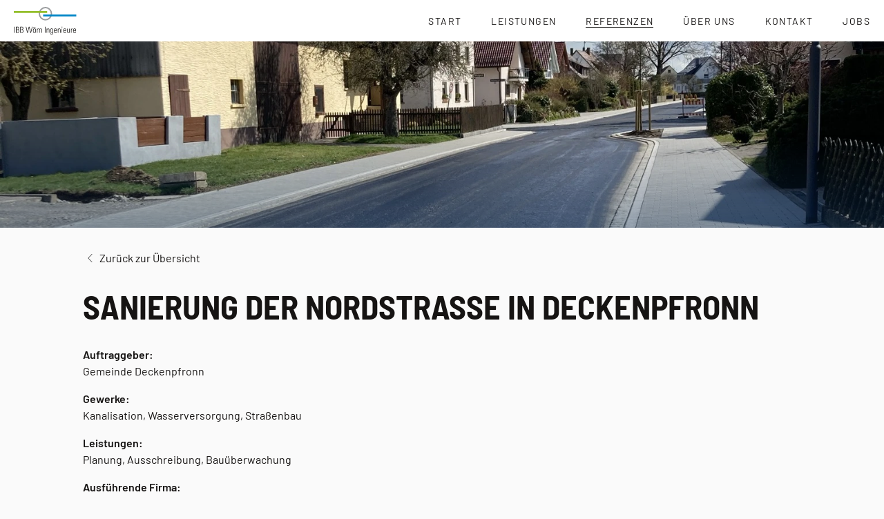

--- FILE ---
content_type: text/html; charset=UTF-8
request_url: https://ibb-woern.de/referenzen/sanierung-der-nordstrasse-in-deckenpfronn
body_size: 2474
content:
<!doctype html>
<html lang="de" class="init">

<head>
  <meta charset="utf-8">
  <meta http-equiv="X-UA-Compatible" content="IE=edge">
  <meta name="viewport" content="width=device-width,initial-scale=1.0">
  <link rel="canonical" href="https://ibb-woern.de/referenzen/sanierung-der-nordstrasse-in-deckenpfronn">
  <meta name="theme-color" content="#ffffff">

      <title>Sanierung der Nordstraße in Deckenpfronn | IBB Wörn Ingenieure</title>
    <meta property="og:title" content="Sanierung der Nordstraße in Deckenpfronn | IBB Wörn Ingenieure" />
  
      <meta name="description" content="Die Nordstra&szlig;e in Deckenpfronn wird auf der gesamten L&auml;nge grundhaft saniert. Der Kanal und die Wasserleitung wurden bis zu den Grundst&uuml;cksgrenzen erneuert.">
    <meta property="og:description" content="Die Nordstra&szlig;e in Deckenpfronn wird auf der gesamten L&auml;nge grundhaft saniert. Der Kanal und die Wasserleitung wurden bis zu den Grundst&uuml;cksgrenzen erneuert." />
  
  <meta property="og:type" content="website" />
  <meta property="og:url" content="https://ibb-woern.de/referenzen/sanierung-der-nordstrasse-in-deckenpfronn" />

      <meta property="og:image" content="https://ibb-woern.de/media/site/041410b6ed-1692969964/social.jpg" />
  
  <link rel="apple-touch-icon" sizes="180x180" href="https://ibb-woern.de/assets/icons/apple-touch-icon.png">
  <link rel="icon" type="image/png" sizes="32x32" href="https://ibb-woern.de/assets/icons/favicon-32x32.png">
  <link rel="icon" type="image/png" sizes="16x16" href="https://ibb-woern.de/assets/icons/favicon-16x16.png">
  <link rel="shortcut icon" type="image/x-icon" href="https://ibb-woern.de/assets/icons/favicon.ico">
  <link rel="manifest" href="https://ibb-woern.de/site.webmanifest">

  <link href="https://ibb-woern.de/assets/dist/scss/main.css?v1.1" rel="stylesheet">

  <meta name="google-site-verification" content="nYdRLpuu-X26QFQO5c8O2m9vqo7C3dN0FxBgZW5ZEuU" />
</head>

<body class="project"><header class="header">
  <div class="wrapper">
    <div class="bar">
      <a class="logo" href="https://ibb-woern.de">
        <img src="https://ibb-woern.de/assets/images/logo.svg" alt="IBB Wörn" width="115" height="50">
      </a>

      <button class="burger" type="button" aria-label="menu" aria-expanded="false">
        <span aria-hidden="true"></span>
        <span aria-hidden="true"></span>
        <span aria-hidden="true"></span>
      </button>
    </div>

    <nav class="menu">
      <ul>
                  <li>
            <a href="https://ibb-woern.de" >
              Start            </a>
          </li>
                  <li>
            <a href="https://ibb-woern.de/leistungen" >
              Leistungen            </a>
          </li>
                  <li>
            <a href="https://ibb-woern.de/referenzen" aria-current='page'>
              Referenzen            </a>
          </li>
                  <li>
            <a href="https://ibb-woern.de/ueber-uns" >
              Über Uns            </a>
          </li>
                  <li>
            <a href="https://ibb-woern.de/kontakt" >
              Kontakt            </a>
          </li>
                  <li>
            <a href="https://ibb-woern.de/jobs" >
              Jobs            </a>
          </li>
              </ul>
    </nav>
  </div>
</header>
<main>
      <header class="hero-image">
      <img alt="Sanierung der Nordstraße in Deckenpfronn" src="https://ibb-woern.de/media/pages/referenzen/sanierung-der-nordstrasse-in-deckenpfronn/9968040da5-1692969963/img_2660-1400x.jpg" srcset="https://ibb-woern.de/media/pages/referenzen/sanierung-der-nordstrasse-in-deckenpfronn/9968040da5-1692969963/img_2660-350x-q90.webp 350w, https://ibb-woern.de/media/pages/referenzen/sanierung-der-nordstrasse-in-deckenpfronn/9968040da5-1692969963/img_2660-700x-q90.webp 700w, https://ibb-woern.de/media/pages/referenzen/sanierung-der-nordstrasse-in-deckenpfronn/9968040da5-1692969963/img_2660-1024x-q90.webp 1024w, https://ibb-woern.de/media/pages/referenzen/sanierung-der-nordstrasse-in-deckenpfronn/9968040da5-1692969963/img_2660-1600x-q90.webp 1600w, https://ibb-woern.de/media/pages/referenzen/sanierung-der-nordstrasse-in-deckenpfronn/9968040da5-1692969963/img_2660-2000x-q90.webp 2400w, https://ibb-woern.de/media/pages/referenzen/sanierung-der-nordstrasse-in-deckenpfronn/9968040da5-1692969963/img_2660-3000x-q90.webp 3000w" width="1400" height="560" style="object-position: 0% 40%;">
    </header>
  
  <section>
    <div class="wrapper">
      <a href="https://ibb-woern.de/referenzen" class="back back-top desktop-only"><span>Zurück zur Übersicht</span></a>

      <div class="headline-wrapper">
        <h1><strong>Sanierung der Nordstraße in Deckenpfronn</strong></h1>
      </div>

      <div class="content-container">
        <div class="facts">
          <p><strong>Auftraggeber:</strong> <br>Gemeinde Deckenpfronn</p><p><strong>Gewerke:</strong> <br>Kanalisation, Wasserversorgung, Straßenbau</p><p><strong>Leistungen:</strong> <br>Planung, Ausschreibung, Bauüberwachung</p><p><strong>Ausführende Firma:</strong><br>Gebrüder Strohäker, Jettingen</p><p><strong>Fertigstellung:</strong> <br>Dezember 2021</p>        </div>
        <div class="text">
          <p>Die Nordstraße in Deckenpfronn wird auf der gesamten Länge grundhaft saniert. Der Kanal und die Wasserleitung wurden jeweils bis zu den Grundstücksgrenzen erneuert. Im Vorgriff auf den Glasfaserausbau wurde für die Gemeinde ein Mikrorohrsystem bis auf die Grundstücke errichtet.</p><p>Um die Versiegelung zu reduzieren, wurden die Gehwege mit Sickerpflaster belegt.</p>        </div>
      </div>

      <div class="gallery">
                              <a class="gallery-image" href="https://ibb-woern.de/media/pages/referenzen/sanierung-der-nordstrasse-in-deckenpfronn/c97bba6f75-1692969963/img_20191122_104529_5-1920x.jpg" data-pswp-width="1920" data-pswp-height="1440" target="_blank" data-cropped="true">
              <img src="https://ibb-woern.de/media/pages/referenzen/sanierung-der-nordstrasse-in-deckenpfronn/c97bba6f75-1692969963/img_20191122_104529_5-1080x.jpg" alt="Sanierung der Nordstraße in Deckenpfronn" loading="lazy" />
                        </a>
                                <a class="gallery-image" href="https://ibb-woern.de/media/pages/referenzen/sanierung-der-nordstrasse-in-deckenpfronn/c30054990f-1692969963/img_20191122_104223_7-1920x.jpg" data-pswp-width="1920" data-pswp-height="1440" target="_blank" data-cropped="true">
              <img src="https://ibb-woern.de/media/pages/referenzen/sanierung-der-nordstrasse-in-deckenpfronn/c30054990f-1692969963/img_20191122_104223_7-1080x.jpg" alt="Sanierung der Nordstraße in Deckenpfronn" loading="lazy" />
                        </a>
                                <a class="gallery-image" href="https://ibb-woern.de/media/pages/referenzen/sanierung-der-nordstrasse-in-deckenpfronn/8c4e265c2e-1692969963/img_1118-1920x.jpg" data-pswp-width="1440" data-pswp-height="1920" target="_blank" data-cropped="true">
              <img src="https://ibb-woern.de/media/pages/referenzen/sanierung-der-nordstrasse-in-deckenpfronn/8c4e265c2e-1692969963/img_1118-1080x.jpg" alt="Sanierung der Nordstraße in Deckenpfronn" loading="lazy" />
                        </a>
                                <a class="gallery-image" href="https://ibb-woern.de/media/pages/referenzen/sanierung-der-nordstrasse-in-deckenpfronn/5b03351a9d-1692969963/img_2662-1920x.jpg" data-pswp-width="1536" data-pswp-height="2048" target="_blank" data-cropped="true">
              <img src="https://ibb-woern.de/media/pages/referenzen/sanierung-der-nordstrasse-in-deckenpfronn/5b03351a9d-1692969963/img_2662-1080x.jpg" alt="Sanierung der Nordstraße in Deckenpfronn" loading="lazy" />
                        </a>
                                <a class="gallery-image" href="https://ibb-woern.de/media/pages/referenzen/sanierung-der-nordstrasse-in-deckenpfronn/9968040da5-1692969963/img_2660-1920x.jpg" data-pswp-width="1536" data-pswp-height="2048" target="_blank" data-cropped="true">
              <img src="https://ibb-woern.de/media/pages/referenzen/sanierung-der-nordstrasse-in-deckenpfronn/9968040da5-1692969963/img_2660-1080x.jpg" alt="Sanierung der Nordstraße in Deckenpfronn" loading="lazy" />
                        </a>
                </div>

      <footer class="nav-buttons">
                  <a href="https://ibb-woern.de/referenzen/sanierung-der-wurmstrasse-in-hildrizhausen" class="back"><span>Vorherige Referenz</span></a>
        
                  <a href=" https://ibb-woern.de/referenzen/sanierung-der-gartenstrasse-in-ehningen" class="next"><span>Nächste Referenz</span></a>
              </footer>
  </section>

  <section class="content white">
  <div class="wrapper center">
    <h2 class="contact-headline animation">Wir freuen uns auf Ihre <em>Anfrage</em></h2>
    <a href="https://ibb-woern.de/kontakt" class="button">Jetzt kontaktieren</a>
  </div>
</section></main>

<footer class="footer blue-dark">
  <div class="wrapper">
    <div class="footer-top">
      <a class="logo" href="https://ibb-woern.de">
        <img src="https://ibb-woern.de/assets/images/logo-white.svg" alt="IBB Wörn" width="182" height="80">
      </a>

      <div class="footer-sitemap">
                  <div class="column">
            <a href="https://ibb-woern.de/leistungen" class="h5">Leistungen</a>

                          <a href="https://ibb-woern.de/leistungen#siedlungswasserwirtschaft">Siedlungswasserwirtschaft</a>
                          <a href="https://ibb-woern.de/leistungen#leitungsbau">Leitungsbau</a>
                          <a href="https://ibb-woern.de/leistungen#verkehrsanlagen">Verkehrsanlagen</a>
                          <a href="https://ibb-woern.de/leistungen#weitereingenieurleistungen">Weitere Ingenieursleistungen</a>
            
          </div>

                  <div class="column">
            <a href="https://ibb-woern.de/referenzen" class="h5">Referenzen</a>

                          <a href="https://ibb-woern.de/referenzen/sanierung-der-gartenstrasse-in-ehningen">Sanierung in Ehningen</a>
                          <a href="https://ibb-woern.de/referenzen/rosneacker">Erschließung Rosenäcker</a>
                          <a href="https://ibb-woern.de/referenzen/umbau-k1077">Umbau K1077 / IBM</a>
                          <a href="https://ibb-woern.de/referenzen/sanierung-der-nordstrasse-in-deckenpfronn">Sanierung in Deckenpfronn</a>
            
          </div>

                  <div class="column">
            <a href="https://ibb-woern.de/ueber-uns" class="h5">Über Uns</a>

                          <a href="https://ibb-woern.de/ueber-uns#team">Team</a>
                          <a href="https://ibb-woern.de/jobs">Jobs</a>
                          <a href="https://ibb-woern.de/kontakt">Kontakt</a>
            
          </div>

        
      </div>
    </div>

    <div class="footer-bottom">
      <span>&copy; 2026 - IBB Wörn Ingenieure GmbH</span>
      <nav>
        <ul>
                                    <li>
                <span>|</span>
                <a href="https://ibb-woern.de/datenschutz" >
                  Datenschutzerklärung                </a>
              </li>
                                                                      <li>
                <span>|</span>
                <a href="https://ibb-woern.de/impressum" >
                  Impressum                </a>
              </li>
                              </ul>
      </nav>
    </div>

    <div class="footer-social">
      <a href="https://www.linkedin.com/company/ibb-woern/" target="_blank" rel="noopener">
        <img src="https://ibb-woern.de/assets/images/linkedin.svg" alt="LinkedIn" width="25" height="25">
      </a>
    </div>
  </div>
</footer><script async src="https://ibb-woern.de/assets/dist/js/main.js?v1.1"></script>

<script defer data-domain="ibb-woern.de" src="https://plausible.io/js/script.js"></script>
</body>

</html>

--- FILE ---
content_type: text/css
request_url: https://ibb-woern.de/assets/dist/scss/main.css?v1.1
body_size: 10057
content:
/*! modern-normalize v3.0.1 | MIT License | https://github.com/sindresorhus/modern-normalize */
/*! PhotoSwipe main CSS by Dmytro Semenov | photoswipe.com */
*,:before,:after{box-sizing:border-box}html{-webkit-text-size-adjust:100%;tab-size:4;font-family:system-ui,Segoe UI,Roboto,Helvetica,Arial,sans-serif,Apple Color Emoji,Segoe UI Emoji;line-height:1.15}body{margin:0}b,strong{font-weight:bolder}code,kbd,samp,pre{font-family:ui-monospace,SFMono-Regular,Consolas,Liberation Mono,Menlo,monospace;font-size:1em}small{font-size:80%}sub,sup{vertical-align:baseline;font-size:75%;line-height:0;position:relative}sub{bottom:-.25em}sup{top:-.5em}table{border-color:currentColor}button,input,optgroup,select,textarea{margin:0;font-family:inherit;font-size:100%;line-height:1.15}button,[type=button],[type=reset],[type=submit]{-webkit-appearance:button}legend{padding:0}progress{vertical-align:baseline}::-webkit-inner-spin-button{height:auto}::-webkit-outer-spin-button{height:auto}[type=search]{-webkit-appearance:textfield;outline-offset:-2px}::-webkit-search-decoration{-webkit-appearance:none}::-webkit-file-upload-button{-webkit-appearance:button;font:inherit}summary{display:list-item}.pswp{--pswp-bg:#000;--pswp-placeholder-bg:#222;--pswp-root-z-index:100000;--pswp-preloader-color:#4f4f4f66;--pswp-preloader-color-secondary:#ffffffe6;--pswp-icon-color:#fff;--pswp-icon-color-secondary:#4f4f4f;--pswp-icon-stroke-color:#4f4f4f;--pswp-icon-stroke-width:2px;--pswp-error-text-color:var(--pswp-icon-color);width:100%;height:100%;z-index:var(--pswp-root-z-index);touch-action:none;opacity:.003;contain:layout style size;-webkit-tap-highlight-color:#0000;outline:0;display:none;position:fixed;top:0;left:0}.pswp:focus{outline:0}.pswp *{box-sizing:border-box}.pswp img{max-width:none}.pswp--open{display:block}.pswp,.pswp__bg{will-change:opacity;transform:translateZ(0)}.pswp__bg{opacity:.005;background:var(--pswp-bg)}.pswp,.pswp__scroll-wrap{overflow:hidden}.pswp__scroll-wrap,.pswp__bg,.pswp__container,.pswp__item,.pswp__content,.pswp__img,.pswp__zoom-wrap{width:100%;height:100%;position:absolute;top:0;left:0}.pswp__img,.pswp__zoom-wrap{width:auto;height:auto}.pswp--click-to-zoom.pswp--zoom-allowed .pswp__img{cursor:-webkit-zoom-in;cursor:-moz-zoom-in;cursor:zoom-in}.pswp--click-to-zoom.pswp--zoomed-in .pswp__img{cursor:move;cursor:-webkit-grab;cursor:-moz-grab;cursor:grab}.pswp--click-to-zoom.pswp--zoomed-in .pswp__img:active{cursor:-webkit-grabbing;cursor:-moz-grabbing;cursor:grabbing}.pswp--no-mouse-drag.pswp--zoomed-in .pswp__img,.pswp--no-mouse-drag.pswp--zoomed-in .pswp__img:active,.pswp__img{cursor:-webkit-zoom-out;cursor:-moz-zoom-out;cursor:zoom-out}.pswp__container,.pswp__img,.pswp__button,.pswp__counter{user-select:none}.pswp__item{z-index:1;overflow:hidden}.pswp__hidden{display:none!important}.pswp__content{pointer-events:none}.pswp__content>*{pointer-events:auto}.pswp__error-msg-container{display:grid}.pswp__error-msg{color:var(--pswp-error-text-color);margin:auto;font-size:1em;line-height:1}.pswp .pswp__hide-on-close{opacity:.005;will-change:opacity;transition:opacity var(--pswp-transition-duration)cubic-bezier(.4,0,.22,1);z-index:10;pointer-events:none}.pswp--ui-visible .pswp__hide-on-close{opacity:1;pointer-events:auto}.pswp__button{cursor:pointer;width:50px;height:60px;box-shadow:none;opacity:.85;-webkit-appearance:none;-webkit-touch-callout:none;background:0 0;border:0;margin:0;padding:0;display:block;position:relative;overflow:hidden}.pswp__button:hover,.pswp__button:active,.pswp__button:focus{box-shadow:none;opacity:1;background:0 0;border:0;padding:0;transition:none}.pswp__button:disabled{opacity:.3;cursor:auto}.pswp__icn{fill:var(--pswp-icon-color);color:var(--pswp-icon-color-secondary);pointer-events:none;width:32px;height:32px;position:absolute;top:14px;left:9px;overflow:hidden}.pswp__icn-shadow{stroke:var(--pswp-icon-stroke-color);stroke-width:var(--pswp-icon-stroke-width);fill:none}.pswp__icn:focus{outline:0}div.pswp__img--placeholder,.pswp__img--with-bg{background:var(--pswp-placeholder-bg)}.pswp__top-bar{z-index:10;flex-direction:row;justify-content:flex-end;width:100%;height:60px;display:flex;position:absolute;top:0;left:0;pointer-events:none!important}.pswp__top-bar>*{pointer-events:auto;will-change:opacity}.pswp__button--close{margin-right:6px}.pswp__button--arrow{width:75px;height:100px;margin-top:-50px;position:absolute;top:50%}.pswp__button--arrow:disabled{cursor:default;display:none}.pswp__button--arrow .pswp__icn{background:0 0;border-radius:0;width:60px;height:60px;margin-top:-30px;top:50%}.pswp--one-slide .pswp__button--arrow{display:none}.pswp--touch .pswp__button--arrow{visibility:hidden}.pswp--has_mouse .pswp__button--arrow{visibility:visible}.pswp__button--arrow--prev{left:0;right:auto}.pswp__button--arrow--next{right:0}.pswp__button--arrow--next .pswp__icn{left:auto;right:14px;transform:scaleX(-1)}.pswp__button--zoom{display:none}.pswp--zoom-allowed .pswp__button--zoom{display:block}.pswp--zoomed-in .pswp__zoom-icn-bar-v{display:none}.pswp__preloader{width:50px;height:60px;margin-right:auto;position:relative;overflow:hidden}.pswp__preloader .pswp__icn{opacity:0;transition:opacity .2s linear;animation:.6s linear infinite pswp-clockwise}.pswp__preloader--active .pswp__icn{opacity:.85}@keyframes pswp-clockwise{0%{transform:rotate(0)}to{transform:rotate(360deg)}}.pswp__counter{height:30px;color:var(--pswp-icon-color);text-shadow:1px 1px 3px var(--pswp-icon-color-secondary);opacity:.85;margin-top:15px;margin-inline-start:20px;font-size:14px;line-height:30px}.pswp--one-slide .pswp__counter{display:none}@font-face{font-family:swiper-icons;font-style:normal;font-weight:400;src:url("data:application/font-woff;charset=utf-8;base64, [base64]//wADZ2x5ZgAAAywAAADMAAAD2MHtryVoZWFkAAABbAAAADAAAAA2E2+eoWhoZWEAAAGcAAAAHwAAACQC9gDzaG10eAAAAigAAAAZAAAArgJkABFsb2NhAAAC0AAAAFoAAABaFQAUGG1heHAAAAG8AAAAHwAAACAAcABAbmFtZQAAA/gAAAE5AAACXvFdBwlwb3N0AAAFNAAAAGIAAACE5s74hXjaY2BkYGAAYpf5Hu/j+W2+MnAzMYDAzaX6QjD6/4//Bxj5GA8AuRwMYGkAPywL13jaY2BkYGA88P8Agx4j+/8fQDYfA1AEBWgDAIB2BOoAeNpjYGRgYNBh4GdgYgABEMnIABJzYNADCQAACWgAsQB42mNgYfzCOIGBlYGB0YcxjYGBwR1Kf2WQZGhhYGBiYGVmgAFGBiQQkOaawtDAoMBQxXjg/wEGPcYDDA4wNUA2CCgwsAAAO4EL6gAAeNpj2M0gyAACqxgGNWBkZ2D4/wMA+xkDdgAAAHjaY2BgYGaAYBkGRgYQiAHyGMF8FgYHIM3DwMHABGQrMOgyWDLEM1T9/w8UBfEMgLzE////P/5//f/V/xv+r4eaAAeMbAxwIUYmIMHEgKYAYjUcsDAwsLKxc3BycfPw8jEQA/[base64]/uznmfPFBNODM2K7MTQ45YEAZqGP81AmGGcF3iPqOop0r1SPTaTbVkfUe4HXj97wYE+yNwWYxwWu4v1ugWHgo3S1XdZEVqWM7ET0cfnLGxWfkgR42o2PvWrDMBSFj/IHLaF0zKjRgdiVMwScNRAoWUoH78Y2icB/yIY09An6AH2Bdu/UB+yxopYshQiEvnvu0dURgDt8QeC8PDw7Fpji3fEA4z/PEJ6YOB5hKh4dj3EvXhxPqH/SKUY3rJ7srZ4FZnh1PMAtPhwP6fl2PMJMPDgeQ4rY8YT6Gzao0eAEA409DuggmTnFnOcSCiEiLMgxCiTI6Cq5DZUd3Qmp10vO0LaLTd2cjN4fOumlc7lUYbSQcZFkutRG7g6JKZKy0RmdLY680CDnEJ+UMkpFFe1RN7nxdVpXrC4aTtnaurOnYercZg2YVmLN/d/gczfEimrE/fs/bOuq29Zmn8tloORaXgZgGa78yO9/cnXm2BpaGvq25Dv9S4E9+5SIc9PqupJKhYFSSl47+Qcr1mYNAAAAeNptw0cKwkAAAMDZJA8Q7OUJvkLsPfZ6zFVERPy8qHh2YER+3i/BP83vIBLLySsoKimrqKqpa2hp6+jq6RsYGhmbmJqZSy0sraxtbO3sHRydnEMU4uR6yx7JJXveP7WrDycAAAAAAAH//wACeNpjYGRgYOABYhkgZgJCZgZNBkYGLQZtIJsFLMYAAAw3ALgAeNolizEKgDAQBCchRbC2sFER0YD6qVQiBCv/H9ezGI6Z5XBAw8CBK/m5iQQVauVbXLnOrMZv2oLdKFa8Pjuru2hJzGabmOSLzNMzvutpB3N42mNgZGBg4GKQYzBhYMxJLMlj4GBgAYow/P/PAJJhLM6sSoWKfWCAAwDAjgbRAAB42mNgYGBkAIIbCZo5IPrmUn0hGA0AO8EFTQAA")format("woff")}:root{--swiper-theme-color:#007aff}:host{z-index:1;margin-left:auto;margin-right:auto;display:block;position:relative}.swiper{z-index:1;margin-left:auto;margin-right:auto;padding:0;list-style:none;display:block;position:relative;overflow:hidden}.swiper-vertical>.swiper-wrapper{flex-direction:column}.swiper-wrapper{box-sizing:content-box;height:100%;transition-property:transform;transition-timing-function:var(--swiper-wrapper-transition-timing-function,initial);z-index:1;width:100%;display:flex;position:relative}.swiper-android .swiper-slide,.swiper-ios .swiper-slide,.swiper-wrapper{transform:translateZ(0)}.swiper-horizontal{touch-action:pan-y}.swiper-vertical{touch-action:pan-x}.swiper-slide{flex-shrink:0;width:100%;height:100%;transition-property:transform;display:block;position:relative}.swiper-slide-invisible-blank{visibility:hidden}.swiper-autoheight,.swiper-autoheight .swiper-slide{height:auto}.swiper-autoheight .swiper-wrapper{align-items:flex-start;transition-property:transform,height}.swiper-backface-hidden .swiper-slide{backface-visibility:hidden;transform:translateZ(0)}.swiper-3d.swiper-css-mode .swiper-wrapper{perspective:1200px}.swiper-3d .swiper-wrapper{transform-style:preserve-3d}.swiper-3d{perspective:1200px}.swiper-3d .swiper-cube-shadow,.swiper-3d .swiper-slide{transform-style:preserve-3d}.swiper-css-mode>.swiper-wrapper{scrollbar-width:none;-ms-overflow-style:none;overflow:auto}.swiper-css-mode>.swiper-wrapper::-webkit-scrollbar{display:none}.swiper-css-mode>.swiper-wrapper>.swiper-slide{scroll-snap-align:start start}.swiper-css-mode.swiper-horizontal>.swiper-wrapper{scroll-snap-type:x mandatory}.swiper-css-mode.swiper-vertical>.swiper-wrapper{scroll-snap-type:y mandatory}.swiper-css-mode.swiper-free-mode>.swiper-wrapper{scroll-snap-type:none}.swiper-css-mode.swiper-free-mode>.swiper-wrapper>.swiper-slide{scroll-snap-align:none}.swiper-css-mode.swiper-centered>.swiper-wrapper:before{content:"";flex-shrink:0;order:9999}.swiper-css-mode.swiper-centered>.swiper-wrapper>.swiper-slide{scroll-snap-align:center center;scroll-snap-stop:always}.swiper-css-mode.swiper-centered.swiper-horizontal>.swiper-wrapper>.swiper-slide:first-child{margin-inline-start:var(--swiper-centered-offset-before)}.swiper-css-mode.swiper-centered.swiper-horizontal>.swiper-wrapper:before{height:100%;min-height:1px;width:var(--swiper-centered-offset-after)}.swiper-css-mode.swiper-centered.swiper-vertical>.swiper-wrapper>.swiper-slide:first-child{margin-block-start:var(--swiper-centered-offset-before)}.swiper-css-mode.swiper-centered.swiper-vertical>.swiper-wrapper:before{height:var(--swiper-centered-offset-after);width:100%;min-width:1px}.swiper-3d .swiper-slide-shadow,.swiper-3d .swiper-slide-shadow-bottom,.swiper-3d .swiper-slide-shadow-left,.swiper-3d .swiper-slide-shadow-right,.swiper-3d .swiper-slide-shadow-top{pointer-events:none;z-index:10;width:100%;height:100%;position:absolute;top:0;left:0}.swiper-3d .swiper-slide-shadow{background:#00000026}.swiper-3d .swiper-slide-shadow-left{background-image:linear-gradient(270deg,#00000080,#0000)}.swiper-3d .swiper-slide-shadow-right{background-image:linear-gradient(90deg,#00000080,#0000)}.swiper-3d .swiper-slide-shadow-top{background-image:linear-gradient(#0000,#00000080)}.swiper-3d .swiper-slide-shadow-bottom{background-image:linear-gradient(#00000080,#0000)}.swiper-lazy-preloader{border:4px solid var(--swiper-preloader-color,var(--swiper-theme-color));box-sizing:border-box;transform-origin:50%;z-index:10;border-top:4px solid #0000;border-radius:50%;width:42px;height:42px;margin-top:-21px;margin-left:-21px;position:absolute;top:50%;left:50%}.swiper-watch-progress .swiper-slide-visible .swiper-lazy-preloader,.swiper:not(.swiper-watch-progress) .swiper-lazy-preloader{animation:1s linear infinite swiper-preloader-spin}.swiper-lazy-preloader-white{--swiper-preloader-color:#fff}.swiper-lazy-preloader-black{--swiper-preloader-color:#000}@keyframes swiper-preloader-spin{0%{transform:rotate(0)}to{transform:rotate(1turn)}}.swiper-pagination{text-align:center;z-index:10;transition:opacity .3s;position:absolute;transform:translateZ(0)}.swiper-pagination.swiper-pagination-hidden{opacity:0}.swiper-pagination-disabled>.swiper-pagination,.swiper-pagination.swiper-pagination-disabled{display:none!important}.swiper-horizontal>.swiper-pagination-bullets,.swiper-pagination-bullets.swiper-pagination-horizontal,.swiper-pagination-custom,.swiper-pagination-fraction{bottom:var(--swiper-pagination-bottom,8px);left:0;top:var(--swiper-pagination-top,auto);width:100%}.swiper-pagination-bullets-dynamic{font-size:0;overflow:hidden}.swiper-pagination-bullets-dynamic .swiper-pagination-bullet{position:relative;transform:scale(.33)}.swiper-pagination-bullets-dynamic .swiper-pagination-bullet-active,.swiper-pagination-bullets-dynamic .swiper-pagination-bullet-active-main{transform:scale(1)}.swiper-pagination-bullets-dynamic .swiper-pagination-bullet-active-prev{transform:scale(.66)}.swiper-pagination-bullets-dynamic .swiper-pagination-bullet-active-prev-prev{transform:scale(.33)}.swiper-pagination-bullets-dynamic .swiper-pagination-bullet-active-next{transform:scale(.66)}.swiper-pagination-bullets-dynamic .swiper-pagination-bullet-active-next-next{transform:scale(.33)}.swiper-pagination-bullet{background:var(--swiper-pagination-bullet-inactive-color,#000);border-radius:var(--swiper-pagination-bullet-border-radius,50%);height:var(--swiper-pagination-bullet-height,var(--swiper-pagination-bullet-size,8px));opacity:var(--swiper-pagination-bullet-inactive-opacity,.2);width:var(--swiper-pagination-bullet-width,var(--swiper-pagination-bullet-size,8px));display:inline-block}button.swiper-pagination-bullet{appearance:none;box-shadow:none;border:none;margin:0;padding:0}.swiper-pagination-clickable .swiper-pagination-bullet{cursor:pointer}.swiper-pagination-bullet:only-child{display:none!important}.swiper-pagination-bullet-active{background:var(--swiper-pagination-color,var(--swiper-theme-color));opacity:var(--swiper-pagination-bullet-opacity,1)}.swiper-pagination-vertical.swiper-pagination-bullets,.swiper-vertical>.swiper-pagination-bullets{left:var(--swiper-pagination-left,auto);right:var(--swiper-pagination-right,8px);top:50%;transform:translateY(-50%)}.swiper-pagination-vertical.swiper-pagination-bullets .swiper-pagination-bullet,.swiper-vertical>.swiper-pagination-bullets .swiper-pagination-bullet{margin:var(--swiper-pagination-bullet-vertical-gap,6px)0;display:block}.swiper-pagination-vertical.swiper-pagination-bullets.swiper-pagination-bullets-dynamic,.swiper-vertical>.swiper-pagination-bullets.swiper-pagination-bullets-dynamic{width:8px;top:50%;transform:translateY(-50%)}.swiper-pagination-vertical.swiper-pagination-bullets.swiper-pagination-bullets-dynamic .swiper-pagination-bullet,.swiper-vertical>.swiper-pagination-bullets.swiper-pagination-bullets-dynamic .swiper-pagination-bullet{transition:transform .2s,top .2s;display:inline-block}.swiper-horizontal>.swiper-pagination-bullets .swiper-pagination-bullet,.swiper-pagination-horizontal.swiper-pagination-bullets .swiper-pagination-bullet{margin:0 var(--swiper-pagination-bullet-horizontal-gap,4px)}.swiper-horizontal>.swiper-pagination-bullets.swiper-pagination-bullets-dynamic,.swiper-pagination-horizontal.swiper-pagination-bullets.swiper-pagination-bullets-dynamic{white-space:nowrap;left:50%;transform:translate(-50%)}.swiper-horizontal>.swiper-pagination-bullets.swiper-pagination-bullets-dynamic .swiper-pagination-bullet,.swiper-pagination-horizontal.swiper-pagination-bullets.swiper-pagination-bullets-dynamic .swiper-pagination-bullet{transition:transform .2s,left .2s}.swiper-horizontal.swiper-rtl>.swiper-pagination-bullets-dynamic .swiper-pagination-bullet{transition:transform .2s,right .2s}.swiper-pagination-fraction{color:var(--swiper-pagination-fraction-color,inherit)}.swiper-pagination-progressbar{background:var(--swiper-pagination-progressbar-bg-color,#00000040);position:absolute}.swiper-pagination-progressbar .swiper-pagination-progressbar-fill{background:var(--swiper-pagination-color,var(--swiper-theme-color));transform-origin:0 0;width:100%;height:100%;position:absolute;top:0;left:0;transform:scale(0)}.swiper-rtl .swiper-pagination-progressbar .swiper-pagination-progressbar-fill{transform-origin:100% 0}.swiper-horizontal>.swiper-pagination-progressbar,.swiper-pagination-progressbar.swiper-pagination-horizontal,.swiper-pagination-progressbar.swiper-pagination-vertical.swiper-pagination-progressbar-opposite,.swiper-vertical>.swiper-pagination-progressbar.swiper-pagination-progressbar-opposite{height:var(--swiper-pagination-progressbar-size,4px);width:100%;top:0;left:0}.swiper-horizontal>.swiper-pagination-progressbar.swiper-pagination-progressbar-opposite,.swiper-pagination-progressbar.swiper-pagination-horizontal.swiper-pagination-progressbar-opposite,.swiper-pagination-progressbar.swiper-pagination-vertical,.swiper-vertical>.swiper-pagination-progressbar{height:100%;width:var(--swiper-pagination-progressbar-size,4px);top:0;left:0}.swiper-pagination-lock{display:none}:root{--swiper-navigation-size:44px}.swiper-button-next,.swiper-button-prev{color:var(--swiper-navigation-color,var(--swiper-theme-color));cursor:pointer;height:var(--swiper-navigation-size);margin-top:calc(0px - var(--swiper-navigation-size)/2);top:var(--swiper-navigation-top-offset,50%);width:calc(var(--swiper-navigation-size)/44*27);z-index:10;justify-content:center;align-items:center;display:flex;position:absolute}.swiper-button-next.swiper-button-disabled,.swiper-button-prev.swiper-button-disabled{cursor:auto;opacity:.35;pointer-events:none}.swiper-button-next.swiper-button-hidden,.swiper-button-prev.swiper-button-hidden{cursor:auto;opacity:0;pointer-events:none}.swiper-navigation-disabled .swiper-button-next,.swiper-navigation-disabled .swiper-button-prev{display:none!important}.swiper-button-next svg,.swiper-button-prev svg{object-fit:contain;transform-origin:50%;width:100%;height:100%}.swiper-rtl .swiper-button-next svg,.swiper-rtl .swiper-button-prev svg{transform:rotate(180deg)}.swiper-button-prev,.swiper-rtl .swiper-button-next{left:var(--swiper-navigation-sides-offset,10px);right:auto}.swiper-button-lock{display:none}.swiper-button-next:after,.swiper-button-prev:after{font-family:swiper-icons;font-size:var(--swiper-navigation-size);font-variant:normal;letter-spacing:0;line-height:1;text-transform:none!important}.swiper-button-prev:after,.swiper-rtl .swiper-button-next:after{content:"prev"}.swiper-button-next,.swiper-rtl .swiper-button-prev{left:auto;right:var(--swiper-navigation-sides-offset,10px)}.swiper-button-next:after,.swiper-rtl .swiper-button-prev:after{content:"next"}.swiper-free-mode>.swiper-wrapper{margin:0 auto;transition-timing-function:ease-out}:root{--black:#161413;--green:#93be2b;--blue:#0085c6;--blue-dark:#103f56;--blue-light:#ebf0f3;--gray:#9a9c9e;--gray-light:#fafafa;--white:#fff;--typo:var(--black)}@font-face{font-display:swap;font-family:Barlow Semi Condensed;font-style:normal;font-weight:400;src:url(../barlow-semi-condensed-v15-latin-regular.30e07885.woff2)format("woff2")}@font-face{font-display:swap;font-family:Barlow Semi Condensed;font-style:normal;font-weight:600;src:url(../barlow-semi-condensed-v15-latin-600.9897201a.woff2)format("woff2")}@font-face{font-display:swap;font-family:Barlow Semi Condensed;font-style:normal;font-weight:700;src:url(../barlow-semi-condensed-v15-latin-700.aa20fd14.woff2)format("woff2")}@font-face{font-display:swap;font-family:Barlow;font-style:normal;font-weight:400;src:url(../barlow-v12-latin-regular.edab7051.woff2)format("woff2")}@font-face{font-display:swap;font-family:Barlow;font-style:italic;font-weight:400;src:url(../barlow-v12-latin-italic.d2b983ef.woff2)format("woff2")}@font-face{font-display:swap;font-family:Barlow;font-style:normal;font-weight:500;src:url(../barlow-v12-latin-500.49d3afe4.woff2)format("woff2")}@font-face{font-display:swap;font-family:Barlow;font-style:normal;font-weight:600;src:url(../barlow-v12-latin-600.432ca8a3.woff2)format("woff2")}html{font-family:Barlow,Helvetica,Arial,sans-serif;font-size:16px;line-height:150%}a,html{color:var(--typo)}.h1,.h2,.h3,.layouts-half h2,.service .content-container h2,h1,h2,h3{text-transform:uppercase;margin-top:0;margin-bottom:1rem;font-family:Barlow Semi Condensed,Helvetica,Arial,sans-serif}.h1 em,.h2 em,.h3 em,.layouts-half h2 em,.service .content-container h2 em,h1 em,h2 em,h3 em{font-style:normal}.h1,h1{font-size:3rem;font-weight:400;line-height:110%}.h1 strong,h1 strong{font-weight:700}@media (width>=768px){.h1,h1{font-size:4rem}}.h2,h2{font-size:2.35rem;font-weight:700;line-height:110%}@media (width>=768px){.h2,h2{font-size:3.125rem}}.h3,.layouts-half h2,.service .content-container h2,h3{hyphens:auto;letter-spacing:1.3px;font-size:1.2rem;font-weight:600;line-height:140%}@media (width>=768px){.h3,.layouts-half h2,.service .content-container h2,h3{font-size:1.625rem}}.h4,.job .card h2,.jobs .card h2,blockquote p,h4{font-size:1.2rem;font-weight:400;line-height:150%}@media (width>=768px){.h4,.job .card h2,.jobs .card h2,blockquote p,h4{font-size:1.625rem}}.h5,h5{text-transform:none;font-size:1rem;font-weight:600;line-height:140%}@media (width>=768px){.h5,h5{font-size:1.125rem}}.h6,h6{letter-spacing:1.4px;font-size:.875rem;font-weight:500}strong{font-weight:600}p{max-width:620px}@media (width>=1024px){p{max-width:768px}}ul{padding-left:1.45rem}ul p{margin-top:5px;margin-bottom:0}.smaller p,cite,small{font-size:.875rem}.larger p{margin:2rem 0;font-size:1.125rem}.headline{align-items:center;margin-bottom:15px;display:flex}.headline img{width:60px;height:60px;margin-left:-10px;margin-right:10px}.headline :not(img){width:calc(100% - 60px)}.headline-wrapper{margin-bottom:2rem}.back,.next{padding-left:24px;text-decoration:none;position:relative}.back span,.next span{border-bottom:1px solid #0000}.back:hover span,.next:hover span{border-bottom:1px solid var(--black)}.back:before,.next:before{content:"";background-image:url(../arrow-back.8f793d70.svg);background-position:50%;background-repeat:no-repeat;background-size:contain;width:18px;height:13px;transition:transform .2s ease-in-out;position:absolute;top:50%;left:0;transform:translateY(-50%)translate(1px)}.back:hover:before,.next:hover:before{transition:transform .2s ease-in-out;transform:translateY(-50%)translate(0)}.next{margin-left:auto;padding-left:0;padding-right:24px}.next:before{left:auto;right:0;transform:translateY(-50%)translate(-1px)rotate(180deg)}.next:hover:before{transform:translateY(-50%)translate(0)rotate(180deg)}blockquote{text-align:center;margin:0}blockquote cite{opacity:.5;font-style:normal}blockquote p{margin:.5rem auto 0}html{scroll-behavior:smooth}body{background-color:var(--gray-light);flex-direction:column;min-height:100dvh;display:flex;position:relative}main{overflow:hidden}img,svg{width:100%;max-width:100%;height:auto;display:block}.wrapper{width:100%;max-width:1080px;margin:0 auto;padding:0 20px}.wrapper.wrapper-small{max-width:720px}section{padding:2rem 0}@media (width>=1024px){section{padding:4rem 0}}footer.footer,section.content{padding:4rem 0}@media (width>=1024px){footer.footer,section.content{padding:8rem 0}section.top-offset{margin-top:-8rem;padding-top:16rem}.bottom-offset{margin-bottom:-4rem}}figure{margin:0}.center{text-align:center}.hidden{display:none}.white{background-color:var(--white)}.blue-dark{background-color:var(--blue-dark)}.blue-dark,.blue-dark a{color:var(--white)}.blue-light{background-color:var(--blue-light)}.margin-bottom{margin-bottom:2rem}@media (width>=1024px){.margin-bottom{margin-bottom:4rem}}img.arrow-down{width:13px;margin-top:4rem;margin-bottom:2rem}@media (width>=1024px){img.arrow-down{margin-top:8rem}}.contact-headline{max-width:410px;margin-left:auto;margin-right:auto}a[data-pswp-type=video],video{position:relative}a[data-pswp-type=video]:after,video:after{content:"";background-image:url(../play.f06a2d90.svg);background-position:50%;background-repeat:no-repeat;background-size:contain;width:40px;height:40px;transition:transform .2s ease-in-out;position:absolute;top:50%;left:50%;transform:translateY(-50%)translate(-50%)}@media (width>=1024px){.mobile-only{display:none!important}}@media (width<=1023px){.desktop-only{display:none!important}}.grid{--columns:12;--gutter:1.5rem;grid-gap:var(--gutter);margin-bottom:calc(var(--gutter)*.5);margin-top:calc(var(--gutter)*.5);grid-template-columns:1fr;display:grid}@media (width>=1024px){.grid{--gutter:3rem;grid-template-columns:repeat(12,1fr);margin-bottom:0}}.grid>.column{grid-column:span var(--columns);margin-bottom:0}@media (width>=1024px){.grid>.column{margin-bottom:calc(var(--gutter)*.5)}}@media (width>=768px){.half{flex-wrap:wrap;justify-content:space-between;gap:40px;display:flex}.half>*{width:calc(50% - 20px)}}@media (width>=1024px){.half.bigger-gap{gap:80px}.half.bigger-gap>*{width:calc(50% - 40px)}}.tripple>:not(:last-child){margin-bottom:4rem}@media (width>=1024px){.tripple{justify-content:space-between;gap:40px;display:flex}.tripple>*{width:33.33%}.tripple p:last-child{margin-bottom:0}}.card{background-color:var(--white);border-radius:15px;flex-direction:column;justify-content:space-between;margin-bottom:20px;text-decoration:none;display:flex;overflow:hidden}@media (width>=1024px){.card{margin-bottom:0}}.card .card-content{padding:20px}@media (width>=1024px){.card .card-content{padding:40px}}.card .icon{width:60px;height:60px;margin-bottom:.5rem}.card img{aspect-ratio:16/7;object-fit:cover}a.card:hover{background-color:var(--gray-light)}.logo-wrapper{text-align:center;flex-wrap:wrap;justify-content:space-between;align-items:center;max-height:100px;display:flex}.logo-wrapper>:first-of-type{width:100%}.logo-wrapper>:not(:first-of-type){width:33.3%}.logo-wrapper p{margin-top:0;margin-bottom:1rem}.logo-wrapper img{width:auto;max-width:70px;height:100%;max-height:50px;margin:0 auto}@media (width>=768px){.logo-wrapper{text-align:left}.logo-wrapper>*{flex:1 1 0}.logo-wrapper img{width:auto;max-width:130px;height:100%;max-height:100px;margin-left:0}.logo-wrapper p{margin-bottom:0}}.project-list{flex-wrap:wrap;gap:30px;display:flex}.project-list .project-item{width:100%}@media (width>=600px){.project-list .project-item{width:calc(50% - 15px)}}@media (width>=1024px){.project-list .project-item{width:calc(33.33% - 20px)}}.init h1 em:after{max-width:0}h2.animation{margin-bottom:2rem}h2.animation em:after{max-width:0}h2.animation.active em:after{max-width:100%}h1 em,h2 em{display:inline-block;position:relative}h1 em:after,h2 em:after{background-color:var(--green);content:" ";width:100%;max-width:100%;height:6px;transition:max-width .4s cubic-bezier(.77,0,.18,1) .5s;position:absolute;bottom:-10px;left:0}@media (width>=768px){h1 em:after,h2 em:after{height:8px}}.decoration-bottom.animation:after,.decoration-bottom.animation:before,.decoration-top.animation:after,.decoration-top.animation:before,.layouts-half:nth-of-type(2n) figure.animation:after,.layouts-half:nth-of-type(2n) figure.animation:before,.layouts-half:nth-of-type(odd) figure.animation:after,.layouts-half:nth-of-type(odd) figure.animation:before{max-width:0;transition:max-width .4s cubic-bezier(.77,0,.18,1)}.decoration-bottom.animation.active:after,.decoration-top.animation.active:after,.layouts-half:nth-of-type(2n) figure.animation.active:after,.layouts-half:nth-of-type(odd) figure.animation.active:after{max-width:200px;transition:max-width .4s cubic-bezier(.77,0,.18,1) .3s}.decoration-bottom.animation.active:before,.decoration-top.animation.active:before,.layouts-half:nth-of-type(2n) figure.animation.active:before,.layouts-half:nth-of-type(odd) figure.animation.active:before{max-width:200px;transition:max-width .4s cubic-bezier(.77,0,.18,1) .65s}.header{background-color:var(--white);z-index:9999;width:100%;padding:10px 0;position:fixed}@media (width>=1024px){.header{padding:20px 0}}.header+main{padding-top:60px}@media (width>=1024px){.header+main{padding-top:90px}}.header .wrapper{justify-content:space-between;align-items:center;max-width:1400px;display:flex}.header nav li:not(:last-child){margin-right:40px}.header nav a{letter-spacing:1.4px;text-transform:uppercase;border-bottom:1px solid #0000;font-size:.875rem}.header nav a:hover,.header nav a[aria-current=page]{border-bottom:1px solid var(--black);text-decoration:none}.logo img{width:auto;height:40px;display:block}@media (width>=1024px){.logo img{height:50px}}.footer{margin-top:auto;padding:10px 0}.footer .wrapper{flex-direction:column;justify-content:space-between;align-items:center;display:flex}@media (width>=1024px){.footer .wrapper{flex-direction:column;align-items:flex-end}}.footer .footer-top{width:100%}@media (width>=1024px){.footer .footer-top{flex-direction:row;justify-content:space-between;align-items:flex-start;display:flex}}.footer .footer-sitemap .column{margin-bottom:40px}@media (width>=1024px){.footer .footer-sitemap .column:not(:last-of-type){margin-right:80px}}.footer .footer-sitemap .h5{margin-bottom:20px;display:block}.footer .footer-sitemap a{text-decoration:none;display:block}.footer .footer-sitemap a:hover{text-decoration:underline}.footer .footer-sitemap a:not(.h5){opacity:.75;line-height:1.8}@media (width>=1024px){.footer .footer-sitemap{display:flex}}.footer .logo img{height:60px;margin-bottom:60px}@media (width>=1024px){.footer .logo img{height:80px}}.footer .footer-bottom{opacity:.75;width:100%;margin-top:2rem}@media (width>=1024px){.footer .footer-bottom{text-align:center;justify-content:center;align-items:center;margin-top:80px;display:flex}}.footer .footer-bottom nav span{margin:0 5px}@media (width<=1023px){.footer .footer-bottom li:first-of-type span{display:none}}.footer .footer-bottom a{text-decoration:none}.footer .footer-bottom a:hover,.footer .footer-bottom a[aria-current=page]{border-bottom:1px solid var(--white)}.footer .footer-social{width:100%;margin-top:20px}@media (width>=1024px){.footer .footer-social{text-align:center}}.footer .footer-social a{width:25px;display:inline-block}.button{background-color:var(--blue);color:var(--white);letter-spacing:1.4px;text-transform:uppercase;border:0;border-radius:50px;padding:10px 24px;font-size:.875rem;line-height:150%;text-decoration:none;display:inline-block}.button,.button:hover{transition:background-color .2s ease-in-out}.button:hover{background-color:var(--blue-dark);cursor:pointer}.button.outline{border:1px solid var(--blue);background-color:#0000}.button.outline:hover{background-color:var(--blue);color:var(--white);transition:background-color .2s ease-in-out}.button.arrow{padding-right:50px;position:relative}.button.arrow:after{content:"";background-image:url(../arrow.e4b81747.svg);background-position:50%;background-repeat:no-repeat;background-size:contain;width:18px;height:13px;transition:transform .2s ease-in-out;position:absolute;top:50%;right:24px;transform:translateY(-50%)translate(-1px)}.button.arrow:hover:after{transition:transform .2s ease-in-out;transform:translateY(-50%)translate(1px)}.blue-dark .button:hover{background-color:var(--green)}nav ul{margin:0;padding:0;list-style:none}nav ul li{display:inline-block}nav ul li a{text-decoration:none}[aria-current=page],nav ul li a:hover{text-decoration:underline}.decoration-bottom,.decoration-top,.layouts-half:nth-of-type(2n) figure,.layouts-half:nth-of-type(odd) figure{position:relative}.decoration-bottom img,.decoration-top img,.layouts-half:nth-of-type(2n) figure img,.layouts-half:nth-of-type(odd) figure img{margin-bottom:10px}.decoration-bottom:after,.decoration-bottom:before,.decoration-top:after,.decoration-top:before,.layouts-half:nth-of-type(2n) figure:after,.layouts-half:nth-of-type(2n) figure:before,.layouts-half:nth-of-type(odd) figure:after,.layouts-half:nth-of-type(odd) figure:before{content:"";width:100px;height:20px;position:absolute;bottom:0;right:0}.decoration-bottom:before,.decoration-top:before,.layouts-half:nth-of-type(2n) figure:before,.layouts-half:nth-of-type(odd) figure:before{background-color:var(--blue);bottom:-10px;left:calc(100% - 70px)}.decoration-bottom:after,.decoration-top:after,.layouts-half:nth-of-type(2n) figure:after,.layouts-half:nth-of-type(odd) figure:after{background-color:var(--green);bottom:20px;left:calc(100% - 20px)}@media (width>=1024px){.decoration-bottom img,.decoration-top img,.layouts-half:nth-of-type(2n) figure img,.layouts-half:nth-of-type(odd) figure img{margin-bottom:20px}.decoration-bottom:after,.decoration-bottom:before,.decoration-top:after,.decoration-top:before,.layouts-half:nth-of-type(2n) figure:after,.layouts-half:nth-of-type(2n) figure:before,.layouts-half:nth-of-type(odd) figure:after,.layouts-half:nth-of-type(odd) figure:before{width:200px;height:40px}.decoration-bottom:before,.decoration-top:before,.layouts-half:nth-of-type(2n) figure:before,.layouts-half:nth-of-type(odd) figure:before{bottom:-20px;left:calc(100% - 140px)}.decoration-bottom:after,.decoration-top:after,.layouts-half:nth-of-type(2n) figure:after,.layouts-half:nth-of-type(odd) figure:after{bottom:40px;left:calc(100% - 40px)}}.decoration-top:after,.decoration-top:before,.layouts-half:nth-of-type(2n) figure:after,.layouts-half:nth-of-type(2n) figure:before{bottom:auto;right:auto}.decoration-top:after,.layouts-half:nth-of-type(2n) figure:after{top:-10px;left:-20px}.decoration-top:before,.layouts-half:nth-of-type(2n) figure:before{top:20px;left:-60px}@media (width>=1024px){.decoration-top:after,.layouts-half:nth-of-type(2n) figure:after{top:-20px;left:-60px}.decoration-top:before,.layouts-half:nth-of-type(2n) figure:before{top:40px;left:-140px}}.project-item{color:var(--white);border-radius:16px;width:326px;height:512px;display:block;position:relative;overflow:hidden}.project-item .image-container{width:100%;height:100%}.project-item .image-container img{object-fit:cover;width:100%;height:100%}.project-item .image-container:after{content:"";background:linear-gradient(#141b3400,#141b3480 50%,#141b34cc);width:100%;height:100%;max-height:50%;transition:all .15s cubic-bezier(.4,0,.2,1);display:block;position:absolute;bottom:0;left:0}.project-item:hover .image-container:after{background:linear-gradient(#141b3400,#141b3480 20%,#141b34cc);max-height:100%;transition:all .2s cubic-bezier(.4,0,.2,1)}.project-item .headline-container{z-index:1;width:calc(100% - 40px);transition:transform .15s cubic-bezier(.4,0,.2,1) .15s;position:absolute;bottom:20px;left:20px;transform:translateY(0)}@media (width>=1024px){.project-item .headline-container>*{margin:0}}.project-item .hover-content{z-index:1;width:calc(100% - 40px);transition:transform .15s cubic-bezier(.4,0,.2,1);position:absolute;bottom:20px;left:20px;transform:translateY(calc(100% + 40px))}.project-item .hover-content p{margin-bottom:0}@media (width>=1024px){.project-item:hover .headline-container{transition:transform .15s cubic-bezier(.4,0,.2,1);transform:translateY(200%)}.project-item:hover .hover-content{transition:transform .15s cubic-bezier(.4,0,.2,1) .1s;transform:translateY(0)}}@media (width<=1023px){.project-item{pointer-events:none}.project-item .button{pointer-events:auto}}.slider .project-item{pointer-events:none!important}.slider .project-item .button{pointer-events:auto}.slider .project-item .slider-only{display:block!important}@media (width>=1024px){.slider .project-item:hover .headline-container{transform:none}.slider .project-item:hover .hover-content{transform:translateY(calc(100% + 40px))}.slider .project-item .headline-container>*{margin-bottom:1rem}}.slider{padding:0 20px}.slider .swiper-slide{width:auto}.slider:hover{cursor:grab}.swiper-container{position:relative}@media (width>=1024px){.slider-section{align-items:center;display:flex}.slider-section .margin-bottom{margin-bottom:0}.slider-section .wrapper:first-of-type{width:30%;max-width:350px}.slider-section .wrapper:last-of-type{display:none}.slider-section .swiper-container{width:70%;min-width:70%}}@media (width<=1023px){.slider-section .margin-top{margin-top:2rem}}.swiper-button-next:after,.swiper-button-prev:after,.swiper-rtl .swiper-button-next:after,.swiper-rtl .swiper-button-prev:after{content:"";background-image:url(../arrow-slider.749813bf.svg);background-size:100% 100%}.swiper-button-prev:after,.swiper-rtl .swiper-button-next:after{transform:rotate(180deg)}.swiper-button-next,.swiper-button-next:after,.swiper-button-prev,.swiper-button-prev:after,.swiper-rtl .swiper-button-next:after,.swiper-rtl .swiper-button-prev:after{width:40px;height:40px}.swiper-button-next.swiper-button-disabled,.swiper-button-prev.swiper-button-disabled{opacity:0}@media (width>=1024px){.swiper-button-next,.swiper-button-next:after,.swiper-button-prev,.swiper-button-prev:after,.swiper-rtl .swiper-button-next:after,.swiper-rtl .swiper-button-prev:after{width:70px;height:70px}}.gallery-slider{margin-bottom:10px}.gallery-slider img,.gallery-thumbs-slider img{aspect-ratio:4/3;object-fit:cover;border-radius:10px}.gallery-thumbs-slider:hover{cursor:pointer}.burger{display:none}@media (width<=768px){.bar{justify-content:space-between;align-items:center;width:100%;display:flex}.bar,.burger{position:relative}.burger{cursor:pointer;background:0 0;border:0;width:30px;height:20px;padding:0;display:block}.burger span{background-color:var(--gray);width:100%;height:3px;transition:all .3s;display:block;position:absolute}.burger span:first-child{top:0}.burger span:nth-child(2){top:8px}.burger span:nth-child(3){top:16px}.burger.open span:first-child{transform:rotate(45deg)translate(6px,6px)}.burger.open span:nth-child(2){opacity:0}.burger.open span:nth-child(3){transform:rotate(-45deg)translate(6px,-6px)}.menu{background:var(--white);flex-direction:column;justify-content:flex-start;align-items:flex-start;width:100%;height:calc(100dvh - 60px);margin:0;padding:40px 20px;list-style:none;display:none;position:fixed;top:60px;bottom:0;left:0}.menu a{margin-bottom:1.5rem;padding-bottom:4px;font-size:1.5rem!important}.menu li{display:block;margin-right:0!important}.menu li a{text-decoration:none;display:inline-block}.menu.open{display:flex}}.internal-nav{padding-bottom:10px;overflow-x:scroll}@media (width>=1024px){.internal-nav{padding-top:2rem}}.internal-nav::-webkit-scrollbar{background-color:#0000;height:4px}.internal-nav::-webkit-scrollbar-thumb{background-color:var(--blue);border-radius:10px}@media (hover:none) or (width>=1024px){.internal-nav::-webkit-scrollbar{display:none}}.internal-nav nav ul li:not(:last-child){margin-right:20px}.internal-nav ul{display:flex}.internal-nav a{background-color:var(--white);border-radius:10px;align-items:center;min-width:243px;padding:6px 10px;display:flex}.internal-nav a span{hyphens:auto;text-transform:uppercase;width:187px;line-height:1.2;display:block;overflow:hidden}.internal-nav a:hover{background-color:var(--blue-light);text-decoration:none}.internal-nav svg{width:40px;height:40px;margin-right:8px}.layouts-half{scroll-margin-top:60px}@media (width>=1024px){.layouts-half{scroll-margin-top:90px}}.layouts-half h2{margin-bottom:1.5rem}@media (width<=1023px){.layouts-half h2{width:calc(100% - 70px)}}@media (width>=1024px){.layouts-half .grid{--gutter:2rem;grid-gap:calc(var(--gutter)*2)}}@media screen and (width<=1023px){.layouts-half:nth-of-type(2n) .column:nth-of-type(2){grid-row:1}}.layouts-half figure{position:relative}.layouts-half:nth-of-type(odd){background-color:var(--blue-light)}@media (width>=1024px){.layouts-half:nth-of-type(odd) .icon-wrapper{left:auto;right:45px}}.default main section:first-of-type{padding-bottom:4rem}@media (width>=1024px){.default main section:first-of-type{padding-bottom:8rem}}.default main .wrapper{padding-top:20px;padding-bottom:20px}.default main .card-content>:first-child{margin-top:0}.default main .card-content>:last-child{margin-bottom:0}.error h1{font-size:clamp(3rem,10vw,20rem)}.home .intro{overflow:hidden}.home h1{max-width:1000px}.project .hero-image{position:relative}.project .hero-image img{object-fit:cover;max-height:calc(50vh - 90px)}.project .hero-image:after{content:"";background:linear-gradient(#0c2f5700,#0d2f5766);width:100%;height:100%;max-height:50%;display:block;position:absolute;bottom:0;left:0}.project .back-top,.project h1{margin-bottom:2rem;display:block}.project .text{margin:2rem 0}@media (width>=1024px){.project .content-container{gap:20%;display:flex}.project .content-container .facts{width:30%}.project .content-container .text{width:50%;margin:0}}.project .gallery{flex-direction:column;gap:20px;display:flex}@media (width>=1024px){.project .gallery{flex-flow:wrap;gap:30px;margin-top:3rem}.project .gallery>*{width:calc(50% - 15px)}}.project .gallery img,.project .gallery video{aspect-ratio:4/3;object-fit:cover}.project .nav-buttons{justify-content:space-between;margin-top:3rem;display:flex}.services section:first-child{padding-bottom:0}.services .wrapper{position:relative}.services .icon-wrapper{background-color:var(--blue);z-index:10;border-radius:100px;justify-content:center;align-items:center;width:60px;height:60px;padding:10px;display:none;position:absolute;top:-17px;right:20px}@media (width>=1024px){.services .icon-wrapper{width:90px;height:90px;padding:15px;display:block;top:-45px;left:45px;right:auto}}.services .icon-wrapper svg circle:not(.fill),.services .icon-wrapper svg path:not(.fill),.services .icon-wrapper svg rect:not(.fill){stroke:#fff}.services .icon-wrapper svg .fill{fill:#fff}.service .content-container p:first-of-type{margin:2rem 0;font-size:1.125rem}.service .content-container img{aspect-ratio:4/2;object-fit:cover;margin:2rem 0}.service .content-container h2{margin-top:2rem}.team-member{max-width:290px;margin-bottom:2rem}@media (width>=768px){.team-member{max-width:270px}}.team-member img{margin-bottom:10px}.team-member .h6{text-transform:uppercase;margin-bottom:5px;display:block}.team-member p{margin:0}.team-member .team-member-image{position:relative}.team-member .team-member-image .base-image{opacity:1;z-index:10;transition:opacity .2s ease-in-out;position:relative}.team-member .team-member-image .hover-image{width:100%;height:100%;position:absolute;top:0;left:0}.team-member .team-member-image:hover .base-image{opacity:0;transition:opacity .2s ease-in-out}.about .margin-bottom{margin-bottom:4rem}@media (width<=1023px){.contact .half div:first-child img{margin-bottom:2rem}}.contact aside{padding-top:2rem}.contact-element{background-color:var(--white);border-radius:20px;align-items:center;padding:10px 20px;text-decoration:none;display:flex}.contact-element:not(:last-child){margin-bottom:10px}.contact-element img{max-width:32px;margin-right:10px}.contact-element p{margin:0}.contact-element:hover{background-color:var(--blue-light)}.job .card .button,.jobs .card .button{margin-top:.5rem}.jobs section:first-child{padding-bottom:4rem}@media (width>=1024px){.jobs section:first-child{padding-bottom:8rem}}.job-list a:not(.button){text-decoration:none;transition:background-color .3s ease-in-out}.job-list a:not(.button):hover{background-color:var(--blue-light);transition:background-color .3s ease-in-out}.job-list a:not(.button):hover img{transition:transform .3s ease-in-out;transform:translate(2px)}.job-list .job-item-content{justify-content:space-between;align-items:center;display:flex}.job-list .job-item-content img{width:40px;height:40px;transition:transform .3s ease-in-out;transform:translate(0)}.about-teaser p{color:var(--blue-dark)}.about-teaser .button{margin-top:1.5rem}.job .h1{font-weight:700}.job h1{margin-bottom:5px}.job h2{margin:1.5rem 0}.job .card-content header .button{display:none}@media (width>=1024px){.job .card-content header{justify-content:space-between;align-items:flex-start;display:flex}.job .card-content header .button{display:block}.job .card-content header .header-content{width:calc(100% - 200px);max-width:600px}.job .card-content{position:relative}.job .card-content main .button{position:absolute;bottom:40px;right:40px}}.job hr{border-bottom:0;border-top:1px solid var(--blue-light);margin-top:2rem;margin-bottom:1rem}

--- FILE ---
content_type: image/svg+xml
request_url: https://ibb-woern.de/assets/dist/arrow-back.8f793d70.svg
body_size: 32
content:
<svg xmlns="http://www.w3.org/2000/svg" width="8" height="15" fill="none" viewBox="0 0 8 15"><path stroke="#1a1a1a" stroke-linecap="round" stroke-linejoin="round" d="m6.893 14-6-6.5 6-6.5"/></svg>

--- FILE ---
content_type: image/svg+xml
request_url: https://ibb-woern.de/assets/images/logo-white.svg
body_size: 3025
content:
<?xml version="1.0" encoding="UTF-8"?>
<svg width="121px" height="53px" viewBox="0 0 121 53" version="1.1" xmlns="http://www.w3.org/2000/svg" xmlns:xlink="http://www.w3.org/1999/xlink">
    <title>logo-white</title>
    <g id="Page-1" stroke="none" stroke-width="1" fill="none" fill-rule="evenodd">
        <g id="logo-white" transform="translate(0.000000, 1.000000)">
            <path d="M72.711,12.0496 C72.711,18.5499 67.4827,23.8032 61.0551,23.8032 C54.6266,23.8032 49.3991,18.55 49.3991,12.0496 C49.3991,5.54827 54.6267,0.29511 61.0551,0.29511 C67.4827,0.29511 72.711,5.54833 72.711,12.0496 Z" id="Path" stroke="#9A9C9E" stroke-width="2.59021"></path>
            <line x1="56.6147" y1="15.4045" x2="121" y2="15.4045" id="Path" stroke="#0085C6" stroke-width="3.70031"></line>
            <path d="M0,8.6936 L64.3853,8.6936 L0,8.6936 Z" id="Path" fill="#93BE2B" fill-rule="nonzero"></path>
            <line x1="0" y1="8.6936" x2="64.3853" y2="8.6936" id="Path" stroke="#93BE2B" stroke-width="3.70031"></line>
            <polygon id="Path" fill="#FFFFFF" points="0.73999 37.0581 0.73999 48.8223 1.77657 48.8223 1.77657 37.0581"></polygon>
            <path d="M5.19561,42.2904 L5.19561,37.938 L7.24879,37.938 C8.07535,37.938 9.14193,37.9716 9.14193,39.9262 C9.14193,41.2628 8.67204,42.2904 7.18548,42.2904 L5.19561,42.2904 Z M7.46211,48.8223 C9.41865,48.8223 10.4185,47.6671 10.4185,45.5479 C10.4185,44.0636 10.0153,43.0393 8.47869,42.7136 L8.47869,42.68 C9.95194,42.2736 10.1786,41.2963 10.1786,39.8791 C10.1786,37.8104 9.23861,37.0581 7.41211,37.0581 L4.16235,37.0581 L4.16235,48.8223 L7.46211,48.8223 Z M5.19561,43.1703 L7.29879,43.1703 C9.07862,43.1703 9.38529,44.5874 9.38529,45.6286 C9.38529,47.3547 8.55864,47.9424 6.84548,47.9424 L5.19561,47.9424 L5.19561,43.1703 Z" id="Shape" fill="#FFFFFF"></path>
            <path d="M13.3015,42.2904 L13.3015,37.938 L15.3547,37.938 C16.1813,37.938 17.2479,37.9716 17.2479,39.9262 C17.2479,41.2628 16.778,42.2904 15.2914,42.2904 L13.3015,42.2904 Z M15.5681,48.8223 C17.5246,48.8223 18.5245,47.6671 18.5245,45.5479 C18.5245,44.0636 18.1212,43.0393 16.5846,42.7136 L16.5846,42.68 C18.0579,42.2736 18.2845,41.2963 18.2845,39.8791 C18.2845,37.8104 17.3446,37.0581 15.5181,37.0581 L12.2683,37.0581 L12.2683,48.8223 L15.5681,48.8223 Z M13.3015,43.1703 L15.4047,43.1703 C17.1846,43.1703 17.4912,44.5874 17.4912,45.6286 C17.4912,47.3547 16.6646,47.9424 14.9514,47.9424 L13.3015,47.9424 L13.3015,43.1703 Z" id="Shape" fill="#FFFFFF"></path>
            <polygon id="Path" fill="#FFFFFF" points="26.5264 47.4521 26.4964 47.4521 24.1332 37.0581 23.0366 37.0581 25.8498 48.8223 27.143 48.8223 29.5528 38.3612 29.5828 38.3612 31.9293 48.8223 33.2858 48.8223 36.1823 37.0581 35.1624 37.0581 32.6726 47.3715 32.6392 47.3715 30.296 37.0581 28.9062 37.0581"></polygon>
            <path d="M39.9669,48.9864 C42.0534,48.9864 42.7801,47.7304 42.7801,45.5945 L42.7801,43.64 C42.7801,42.5988 42.7634,40.4328 39.9669,40.4328 C37.1705,40.4328 37.1538,42.5988 37.1538,43.64 L37.1538,45.5945 C37.1538,47.7304 37.8804,48.9864 39.9669,48.9864 Z M39.9669,48.2039 C38.6237,48.2039 38.3971,47.3072 38.3171,47.1124 C38.1571,46.7028 38.1238,45.2217 38.1238,44.7012 C38.1238,42.2731 38.3671,41.2119 39.9669,41.2119 C41.5668,41.2119 41.8102,42.2731 41.8102,44.7012 C41.8102,45.2217 41.7768,46.7028 41.6168,47.1124 C41.5369,47.3072 41.3102,48.2039 39.9669,48.2039 Z M38.1704,39.5193 L39.207,39.5193 L39.207,37.8738 L38.1704,37.8738 L38.1704,39.5193 Z M40.7269,39.5193 L41.7602,39.5193 L41.7602,37.8738 L40.7269,37.8738 L40.7269,39.5193 Z" id="Shape" fill="#FFFFFF"></path>
            <path d="M45.5949,40.5953 L44.625,40.5953 L44.625,48.8231 L45.5949,48.8231 L45.5949,43.5271 C45.5949,42.1435 46.5015,41.314 47.8748,41.4282 L47.8748,40.4341 C46.8914,40.4341 46.0315,40.921 45.6283,41.7036 L45.5949,41.7036 L45.5949,40.5953 Z" id="Path" fill="#FFFFFF"></path>
            <path d="M50.0378,43.6581 C50.0378,41.8177 50.9277,41.2133 51.8011,41.2133 C52.931,41.2133 53.3043,42.1099 53.3043,43.0704 L53.3043,48.8231 L54.2742,48.8231 L54.2742,43.0233 C54.2742,41.9487 54.0642,40.4341 52.0443,40.4341 C51.1711,40.4341 50.5378,40.921 50.0711,41.6062 L50.0378,41.6062 L50.0378,40.5953 L49.0679,40.5953 L49.0679,48.8231 L50.0378,48.8231 L50.0378,43.6581 Z" id="Path" fill="#FFFFFF"></path>
            <polygon id="Path" fill="#FFFFFF" points="60.1545 37.0581 60.1545 48.8223 61.1911 48.8223 61.1911 37.0581"></polygon>
            <path d="M64.4333,43.6581 C64.4333,41.8177 65.3232,41.2133 66.1965,41.2133 C67.3265,41.2133 67.6998,42.1099 67.6998,43.0704 L67.6998,48.8231 L68.6697,48.8231 L68.6697,43.0233 C68.6697,41.9487 68.4597,40.4341 66.4398,40.4341 C65.5666,40.4341 64.9333,40.921 64.4666,41.6062 L64.4333,41.6062 L64.4333,40.5953 L63.4634,40.5953 L63.4634,48.8231 L64.4333,48.8231 L64.4333,43.6581 Z" id="Path" fill="#FFFFFF"></path>
            <path d="M73.0376,41.2133 C73.9442,41.2133 74.8642,41.8648 74.8642,43.5943 C74.8642,46.0056 74.8008,46.3783 74.5575,47.0164 C74.4108,47.406 73.8942,47.9433 73.0876,47.9433 C71.3244,47.9433 71.3244,46.2339 71.3244,44.5211 C71.3244,43.2987 71.3578,41.2133 73.0376,41.2133 Z M74.9308,41.6229 L74.8975,41.5894 C74.5408,40.8572 73.7176,40.4341 72.891,40.4341 C71.2444,40.4341 70.6778,41.7203 70.5978,42.0628 C70.3711,42.9428 70.3545,42.9595 70.3545,44.8637 C70.3545,46.6873 70.5145,48.7257 72.861,48.7257 C73.6376,48.7257 74.4108,48.4336 74.8341,47.7317 L74.8642,47.7317 C74.8642,50.1934 74.9775,51.2177 73.0876,51.2177 C72.181,51.2177 71.4844,50.6636 71.551,49.7198 L70.5811,49.7198 C70.5145,50.5493 70.9211,52.0001 72.9576,52.0001 C75.2841,52.0001 75.8341,50.9254 75.8341,49.1154 L75.8341,42.1939 C75.8341,41.7673 75.8507,41.361 75.8841,40.5785 L74.9308,40.5785 L74.9308,41.6229 Z" id="Shape" fill="#FFFFFF"></path>
            <path d="M83.2752,44.9141 C83.2752,42.4692 83.2752,40.4341 80.4621,40.4341 C78.6356,40.4341 77.6489,41.5255 77.6489,43.9033 L77.6489,45.9216 C77.6489,48.4168 79.0555,48.9877 80.4621,48.9877 C82.0953,48.9877 83.1619,48.3027 83.2752,46.3145 L82.2553,46.3145 C82.2719,47.4227 81.6753,48.2053 80.4621,48.2053 C78.9255,48.2053 78.6188,46.6873 78.6188,45.5488 L78.6188,44.9141 L83.2752,44.9141 Z M78.6188,44.1316 C78.6188,42.3047 78.9089,41.2133 80.4621,41.2133 C82.0153,41.2133 82.3053,42.3047 82.3053,44.1316 L78.6188,44.1316 Z" id="Shape" fill="#FFFFFF"></path>
            <path d="M86.0268,43.6581 C86.0268,41.8177 86.9168,41.2133 87.7897,41.2133 C88.9202,41.2133 89.2931,42.1099 89.2931,43.0704 L89.2931,48.8231 L90.2633,48.8231 L90.2633,43.0233 C90.2633,41.9487 90.0534,40.4341 88.0328,40.4341 C87.1599,40.4341 86.5268,40.921 86.0601,41.6062 L86.0268,41.6062 L86.0268,40.5953 L85.0566,40.5953 L85.0566,48.8231 L86.0268,48.8231 L86.0268,43.6581 Z" id="Path" fill="#FFFFFF"></path>
            <path d="M93.5476,48.8223 L93.5476,40.5944 L92.5783,40.5944 L92.5783,48.8223 L93.5476,48.8223 Z M93.6611,38.2973 L93.6611,37.0581 L92.4648,37.0581 L92.4648,38.2973 L93.6611,38.2973 Z" id="Shape" fill="#FFFFFF"></path>
            <path d="M101.27,44.9141 C101.27,42.4692 101.27,40.4341 98.4563,40.4341 C96.6303,40.4341 95.6431,41.5255 95.6431,43.9033 L95.6431,45.9216 C95.6431,48.4168 97.0501,48.9877 98.4563,48.9877 C100.089,48.9877 101.156,48.3027 101.27,46.3145 L100.25,46.3145 C100.266,47.4227 99.6696,48.2053 98.4563,48.2053 C96.9196,48.2053 96.6132,46.6873 96.6132,45.5488 L96.6132,44.9141 L101.27,44.9141 Z M96.6132,44.1316 C96.6132,42.3047 96.9033,41.2133 98.4563,41.2133 C100.01,41.2133 100.299,42.3047 100.299,44.1316 L96.6132,44.1316 Z" id="Shape" fill="#FFFFFF"></path>
            <path d="M107.225,40.5942 L107.225,46.3941 C107.225,46.965 106.755,48.2042 105.445,48.2042 C104.038,48.2042 104.085,46.4747 104.085,46.2463 L104.085,40.5942 L103.115,40.5942 L103.115,46.4108 C103.115,47.7474 103.585,48.9867 105.268,48.9867 C106.171,48.9867 106.755,48.6105 107.321,47.9086 L107.351,47.9086 L107.351,48.8221 L108.194,48.8221 L108.194,40.5942 L107.225,40.5942 Z" id="Path" fill="#FFFFFF"></path>
            <path d="M111.283,40.5953 L110.312,40.5953 L110.312,48.8231 L111.283,48.8231 L111.283,43.5271 C111.283,42.1435 112.189,41.314 113.562,41.4282 L113.562,40.4341 C112.579,40.4341 111.719,40.921 111.316,41.7036 L111.283,41.7036 L111.283,40.5953 Z" id="Path" fill="#FFFFFF"></path>
            <path d="M120.171,44.9141 C120.171,42.4692 120.171,40.4341 117.359,40.4341 C115.532,40.4341 114.546,41.5255 114.546,43.9033 L114.546,45.9216 C114.546,48.4168 115.952,48.9877 117.359,48.9877 C118.992,48.9877 120.059,48.3027 120.171,46.3145 L119.152,46.3145 C119.169,47.4227 118.571,48.2053 117.359,48.2053 C115.822,48.2053 115.515,46.6873 115.515,45.5488 L115.515,44.9141 L120.171,44.9141 Z M115.515,44.1316 C115.515,42.3047 115.805,41.2133 117.359,41.2133 C118.912,41.2133 119.202,42.3047 119.202,44.1316 L115.515,44.1316 Z" id="Shape" fill="#FFFFFF"></path>
        </g>
    </g>
</svg>

--- FILE ---
content_type: image/svg+xml
request_url: https://ibb-woern.de/assets/images/logo.svg
body_size: 2556
content:
<svg width="121" height="53" viewBox="0 0 121 53" fill="none" xmlns="http://www.w3.org/2000/svg">
<path d="M72.711 13.0496C72.711 19.5499 67.4827 24.8032 61.0551 24.8032C54.6266 24.8032 49.3991 19.55 49.3991 13.0496C49.3991 6.54827 54.6267 1.29511 61.0551 1.29511C67.4827 1.29511 72.711 6.54833 72.711 13.0496Z" stroke="#9A9C9E" stroke-width="2.59021"/>
<path d="M56.6147 16.4045H121" stroke="#0085C6" stroke-width="3.70031"/>
<path d="M0 9.6936H64.3853H0Z" fill="#93BE2B"/>
<path d="M0 9.6936H64.3853" stroke="#93BE2B" stroke-width="3.70031"/>
<path fill-rule="evenodd" clip-rule="evenodd" d="M0.73999 38.0581V49.8223H1.77657V38.0581H0.73999Z" fill="#161413"/>
<path fill-rule="evenodd" clip-rule="evenodd" d="M5.19561 43.2904V38.938H7.24879C8.07535 38.938 9.14193 38.9716 9.14193 40.9262C9.14193 42.2628 8.67204 43.2904 7.18548 43.2904H5.19561ZM7.46211 49.8223C9.41865 49.8223 10.4185 48.6671 10.4185 46.5479C10.4185 45.0636 10.0153 44.0393 8.47869 43.7136V43.68C9.95194 43.2736 10.1786 42.2963 10.1786 40.8791C10.1786 38.8104 9.23861 38.0581 7.41211 38.0581H4.16235V49.8223H7.46211ZM5.19561 44.1703H7.29879C9.07862 44.1703 9.38529 45.5874 9.38529 46.6286C9.38529 48.3547 8.55864 48.9424 6.84548 48.9424H5.19561V44.1703Z" fill="#161413"/>
<path fill-rule="evenodd" clip-rule="evenodd" d="M13.3015 43.2904V38.938H15.3547C16.1813 38.938 17.2479 38.9716 17.2479 40.9262C17.2479 42.2628 16.778 43.2904 15.2914 43.2904H13.3015ZM15.5681 49.8223C17.5246 49.8223 18.5245 48.6671 18.5245 46.5479C18.5245 45.0636 18.1212 44.0393 16.5846 43.7136V43.68C18.0579 43.2736 18.2845 42.2963 18.2845 40.8791C18.2845 38.8104 17.3446 38.0581 15.5181 38.0581H12.2683V49.8223H15.5681ZM13.3015 44.1703H15.4047C17.1846 44.1703 17.4912 45.5874 17.4912 46.6286C17.4912 48.3547 16.6646 48.9424 14.9514 48.9424H13.3015V44.1703Z" fill="#161413"/>
<path fill-rule="evenodd" clip-rule="evenodd" d="M26.5264 48.4521H26.4964L24.1332 38.0581H23.0366L25.8498 49.8223H27.143L29.5528 39.3612H29.5828L31.9293 49.8223H33.2858L36.1823 38.0581H35.1624L32.6726 48.3715H32.6392L30.296 38.0581H28.9062L26.5264 48.4521Z" fill="#161413"/>
<path fill-rule="evenodd" clip-rule="evenodd" d="M39.9669 49.9864C42.0534 49.9864 42.7801 48.7304 42.7801 46.5945V44.64C42.7801 43.5988 42.7634 41.4328 39.9669 41.4328C37.1705 41.4328 37.1538 43.5988 37.1538 44.64V46.5945C37.1538 48.7304 37.8804 49.9864 39.9669 49.9864ZM39.9669 49.2039C38.6237 49.2039 38.3971 48.3072 38.3171 48.1124C38.1571 47.7028 38.1238 46.2217 38.1238 45.7012C38.1238 43.2731 38.3671 42.2119 39.9669 42.2119C41.5668 42.2119 41.8102 43.2731 41.8102 45.7012C41.8102 46.2217 41.7768 47.7028 41.6168 48.1124C41.5369 48.3072 41.3102 49.2039 39.9669 49.2039ZM38.1704 40.5193H39.207V38.8738H38.1704V40.5193ZM40.7269 40.5193H41.7602V38.8738H40.7269V40.5193Z" fill="#161413"/>
<path fill-rule="evenodd" clip-rule="evenodd" d="M45.5949 41.5953H44.625V49.8231H45.5949V44.5271C45.5949 43.1435 46.5015 42.314 47.8748 42.4282V41.4341C46.8914 41.4341 46.0315 41.921 45.6283 42.7036H45.5949V41.5953Z" fill="#161413"/>
<path fill-rule="evenodd" clip-rule="evenodd" d="M50.0378 44.6581C50.0378 42.8177 50.9277 42.2133 51.8011 42.2133C52.931 42.2133 53.3043 43.1099 53.3043 44.0704V49.8231H54.2742V44.0233C54.2742 42.9487 54.0642 41.4341 52.0443 41.4341C51.1711 41.4341 50.5378 41.921 50.0711 42.6062H50.0378V41.5953H49.0679V49.8231H50.0378V44.6581Z" fill="#161413"/>
<path fill-rule="evenodd" clip-rule="evenodd" d="M60.1545 38.0581V49.8223H61.1911V38.0581H60.1545Z" fill="#161413"/>
<path fill-rule="evenodd" clip-rule="evenodd" d="M64.4333 44.6581C64.4333 42.8177 65.3232 42.2133 66.1965 42.2133C67.3265 42.2133 67.6998 43.1099 67.6998 44.0704V49.8231H68.6697V44.0233C68.6697 42.9487 68.4597 41.4341 66.4398 41.4341C65.5666 41.4341 64.9333 41.921 64.4666 42.6062H64.4333V41.5953H63.4634V49.8231H64.4333V44.6581Z" fill="#161413"/>
<path fill-rule="evenodd" clip-rule="evenodd" d="M73.0376 42.2133C73.9442 42.2133 74.8642 42.8648 74.8642 44.5943C74.8642 47.0056 74.8008 47.3783 74.5575 48.0164C74.4108 48.406 73.8942 48.9433 73.0876 48.9433C71.3244 48.9433 71.3244 47.2339 71.3244 45.5211C71.3244 44.2987 71.3578 42.2133 73.0376 42.2133ZM74.9308 42.6229L74.8975 42.5894C74.5408 41.8572 73.7176 41.4341 72.891 41.4341C71.2444 41.4341 70.6778 42.7203 70.5978 43.0628C70.3711 43.9428 70.3545 43.9595 70.3545 45.8637C70.3545 47.6873 70.5145 49.7257 72.861 49.7257C73.6376 49.7257 74.4108 49.4336 74.8341 48.7317H74.8642C74.8642 51.1934 74.9775 52.2177 73.0876 52.2177C72.181 52.2177 71.4844 51.6636 71.551 50.7198H70.5811C70.5145 51.5493 70.9211 53.0001 72.9576 53.0001C75.2841 53.0001 75.8341 51.9254 75.8341 50.1154V43.1939C75.8341 42.7673 75.8507 42.361 75.8841 41.5785H74.9308V42.6229Z" fill="#161413"/>
<path fill-rule="evenodd" clip-rule="evenodd" d="M83.2752 45.9141C83.2752 43.4692 83.2752 41.4341 80.4621 41.4341C78.6356 41.4341 77.6489 42.5255 77.6489 44.9033V46.9216C77.6489 49.4168 79.0555 49.9877 80.4621 49.9877C82.0953 49.9877 83.1619 49.3027 83.2752 47.3145H82.2553C82.2719 48.4227 81.6753 49.2053 80.4621 49.2053C78.9255 49.2053 78.6188 47.6873 78.6188 46.5488V45.9141H83.2752ZM78.6188 45.1316C78.6188 43.3047 78.9089 42.2133 80.4621 42.2133C82.0153 42.2133 82.3053 43.3047 82.3053 45.1316H78.6188Z" fill="#161413"/>
<path fill-rule="evenodd" clip-rule="evenodd" d="M86.0268 44.6581C86.0268 42.8177 86.9168 42.2133 87.7897 42.2133C88.9202 42.2133 89.2931 43.1099 89.2931 44.0704V49.8231H90.2633V44.0233C90.2633 42.9487 90.0534 41.4341 88.0328 41.4341C87.1599 41.4341 86.5268 41.921 86.0601 42.6062H86.0268V41.5953H85.0566V49.8231H86.0268V44.6581Z" fill="#161413"/>
<path fill-rule="evenodd" clip-rule="evenodd" d="M93.5476 49.8223V41.5944H92.5783V49.8223H93.5476ZM93.6611 39.2973V38.0581H92.4648V39.2973H93.6611Z" fill="#161413"/>
<path fill-rule="evenodd" clip-rule="evenodd" d="M101.27 45.9141C101.27 43.4692 101.27 41.4341 98.4563 41.4341C96.6303 41.4341 95.6431 42.5255 95.6431 44.9033V46.9216C95.6431 49.4168 97.0501 49.9877 98.4563 49.9877C100.089 49.9877 101.156 49.3027 101.27 47.3145H100.25C100.266 48.4227 99.6696 49.2053 98.4563 49.2053C96.9196 49.2053 96.6132 47.6873 96.6132 46.5488V45.9141H101.27ZM96.6132 45.1316C96.6132 43.3047 96.9033 42.2133 98.4563 42.2133C100.01 42.2133 100.299 43.3047 100.299 45.1316H96.6132Z" fill="#161413"/>
<path fill-rule="evenodd" clip-rule="evenodd" d="M107.225 41.5942V47.3941C107.225 47.965 106.755 49.2042 105.445 49.2042C104.038 49.2042 104.085 47.4747 104.085 47.2463V41.5942H103.115V47.4108C103.115 48.7474 103.585 49.9867 105.268 49.9867C106.171 49.9867 106.755 49.6105 107.321 48.9086H107.351V49.8221H108.194V41.5942H107.225Z" fill="#161413"/>
<path fill-rule="evenodd" clip-rule="evenodd" d="M111.283 41.5953H110.312V49.8231H111.283V44.5271C111.283 43.1435 112.189 42.314 113.562 42.4282V41.4341C112.579 41.4341 111.719 41.921 111.316 42.7036H111.283V41.5953Z" fill="#161413"/>
<path fill-rule="evenodd" clip-rule="evenodd" d="M120.171 45.9141C120.171 43.4692 120.171 41.4341 117.359 41.4341C115.532 41.4341 114.546 42.5255 114.546 44.9033V46.9216C114.546 49.4168 115.952 49.9877 117.359 49.9877C118.992 49.9877 120.059 49.3027 120.171 47.3145H119.152C119.169 48.4227 118.571 49.2053 117.359 49.2053C115.822 49.2053 115.515 47.6873 115.515 46.5488V45.9141H120.171ZM115.515 45.1316C115.515 43.3047 115.805 42.2133 117.359 42.2133C118.912 42.2133 119.202 43.3047 119.202 45.1316H115.515Z" fill="#161413"/>
</svg>


--- FILE ---
content_type: image/svg+xml
request_url: https://ibb-woern.de/assets/images/linkedin.svg
body_size: 515
content:
<svg width="23" height="23" viewBox="0 0 23 23" fill="none" xmlns="http://www.w3.org/2000/svg">
<g id="linkedin-02">
<path id="Vector" d="M6.22222 10H5.77778C4.93972 10 4.5207 10 4.26035 10.2343C4 10.4686 4 10.8458 4 11.6V18.4C4 19.1542 4 19.5314 4.26035 19.7657C4.5207 20 4.93972 20 5.77778 20H6.22222C7.06028 20 7.4793 20 7.73965 19.7657C8 19.5314 8 19.1542 8 18.4V11.6C8 10.8458 8 10.4686 7.73965 10.2343C7.4793 10 7.06028 10 6.22222 10Z" fill="white"/>
<path id="Vector_2" d="M8 6C8 7.10457 7.10457 8 6 8C4.89543 8 4 7.10457 4 6C4 4.89543 4.89543 4 6 4C7.10457 4 8 4.89543 8 6Z" fill="white"/>
<path id="Vector_3" d="M12.2608 10H11.6C10.8458 10 10.4686 10 10.2343 10.2343C10 10.4686 10 10.8458 10 11.6V18.4C10 19.1542 10 19.5314 10.2343 19.7657C10.4686 20 10.8458 20 11.6 20H12C12.7542 20 13.1313 20 13.3657 19.7657C13.6 19.5314 13.6 19.1542 13.6 18.4L13.6001 15.6001C13.6001 14.2746 14.0224 13.2001 15.2703 13.2001C15.8941 13.2001 16.3999 13.7374 16.3999 14.4001V18.0001C16.3999 18.7543 16.3999 19.1314 16.6343 19.3658C16.8685 19.6001 17.2457 19.6001 17.9999 19.6001H18.3989C19.153 19.6001 19.53 19.6001 19.7643 19.3658C19.9986 19.1316 19.9987 18.7546 19.9989 18.0005L20 13.6002C20 11.612 18.1091 10.0002 16.2374 10.0002C15.1719 10.0002 14.2213 10.5225 13.6001 11.3392C13.6 10.8351 13.6 10.5831 13.4905 10.396C13.4212 10.2775 13.3225 10.1788 13.204 10.1095C13.0169 10 12.7649 10 12.2608 10Z" fill="white"/>
</g>
</svg>
